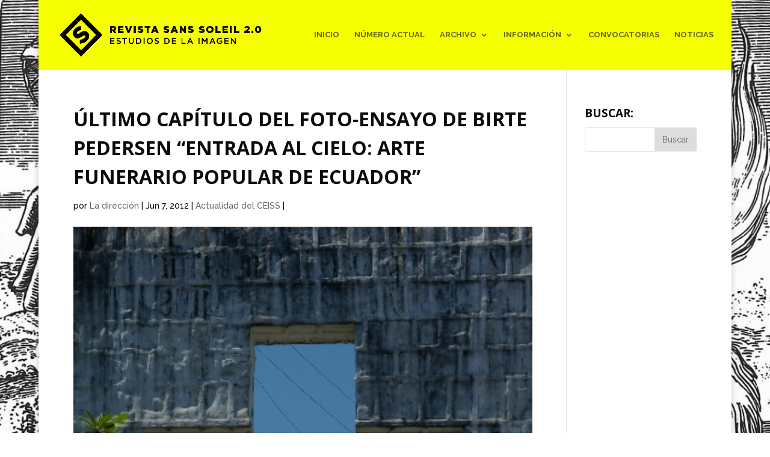

--- FILE ---
content_type: text/html; charset=UTF-8
request_url: http://revista-sanssoleil.com/ultimo-capitulo-del-foto-ensayo-de-birte-pedersen-entrada-al-cielo-arte-funerario-popular-de-ecuador/
body_size: 7485
content:
<!DOCTYPE html>
<html lang="es-ES">
<head>
	<meta charset="UTF-8" />
<meta http-equiv="X-UA-Compatible" content="IE=edge">
	<link rel="pingback" href="http://revista-sanssoleil.com/xmlrpc.php" />

	<script type="text/javascript">
		document.documentElement.className = 'js';
	</script>

	<script>var et_site_url='http://revista-sanssoleil.com';var et_post_id='1746';function et_core_page_resource_fallback(a,b){"undefined"===typeof b&&(b=a.sheet.cssRules&&0===a.sheet.cssRules.length);b&&(a.onerror=null,a.onload=null,a.href?a.href=et_site_url+"/?et_core_page_resource="+a.id+et_post_id:a.src&&(a.src=et_site_url+"/?et_core_page_resource="+a.id+et_post_id))}
</script><title>Último capítulo del foto-ensayo de Birte Pedersen &quot;Entrada al cielo: Arte Funerario Popular de Ecuador&quot; | Revista Sans Soleil - Estudios de la Imagen</title>

<!-- All in One SEO Pack 2.6 by Michael Torbert of Semper Fi Web Design[668,824] -->
<link rel="canonical" href="http://revista-sanssoleil.com/ultimo-capitulo-del-foto-ensayo-de-birte-pedersen-entrada-al-cielo-arte-funerario-popular-de-ecuador/" />
<!-- /all in one seo pack -->
<link rel='dns-prefetch' href='//fonts.googleapis.com' />
<link rel='dns-prefetch' href='//s.w.org' />
<link rel="alternate" type="application/rss+xml" title="Revista Sans Soleil - Estudios de la Imagen &raquo; Feed" href="http://revista-sanssoleil.com/feed/" />
<link rel="alternate" type="application/rss+xml" title="Revista Sans Soleil - Estudios de la Imagen &raquo; RSS de los comentarios" href="http://revista-sanssoleil.com/comments/feed/" />
<!-- This site uses the Google Analytics by MonsterInsights plugin v7.0.6 - Using Analytics tracking - https://www.monsterinsights.com/ -->
<!-- Nota: MonsterInsights no está actualmente configurado en este sitio. El dueño del sitio necesita identificarse usando su cuenta de Google Analytics en el panel de ajustes de MonsterInsights. -->
<!-- No UA code set -->
<!-- / Google Analytics by MonsterInsights -->
		<script type="text/javascript">
			window._wpemojiSettings = {"baseUrl":"https:\/\/s.w.org\/images\/core\/emoji\/2.4\/72x72\/","ext":".png","svgUrl":"https:\/\/s.w.org\/images\/core\/emoji\/2.4\/svg\/","svgExt":".svg","source":{"concatemoji":"http:\/\/revista-sanssoleil.com\/wp-includes\/js\/wp-emoji-release.min.js?ver=4.9.6"}};
			!function(a,b,c){function d(a,b){var c=String.fromCharCode;l.clearRect(0,0,k.width,k.height),l.fillText(c.apply(this,a),0,0);var d=k.toDataURL();l.clearRect(0,0,k.width,k.height),l.fillText(c.apply(this,b),0,0);var e=k.toDataURL();return d===e}function e(a){var b;if(!l||!l.fillText)return!1;switch(l.textBaseline="top",l.font="600 32px Arial",a){case"flag":return!(b=d([55356,56826,55356,56819],[55356,56826,8203,55356,56819]))&&(b=d([55356,57332,56128,56423,56128,56418,56128,56421,56128,56430,56128,56423,56128,56447],[55356,57332,8203,56128,56423,8203,56128,56418,8203,56128,56421,8203,56128,56430,8203,56128,56423,8203,56128,56447]),!b);case"emoji":return b=d([55357,56692,8205,9792,65039],[55357,56692,8203,9792,65039]),!b}return!1}function f(a){var c=b.createElement("script");c.src=a,c.defer=c.type="text/javascript",b.getElementsByTagName("head")[0].appendChild(c)}var g,h,i,j,k=b.createElement("canvas"),l=k.getContext&&k.getContext("2d");for(j=Array("flag","emoji"),c.supports={everything:!0,everythingExceptFlag:!0},i=0;i<j.length;i++)c.supports[j[i]]=e(j[i]),c.supports.everything=c.supports.everything&&c.supports[j[i]],"flag"!==j[i]&&(c.supports.everythingExceptFlag=c.supports.everythingExceptFlag&&c.supports[j[i]]);c.supports.everythingExceptFlag=c.supports.everythingExceptFlag&&!c.supports.flag,c.DOMReady=!1,c.readyCallback=function(){c.DOMReady=!0},c.supports.everything||(h=function(){c.readyCallback()},b.addEventListener?(b.addEventListener("DOMContentLoaded",h,!1),a.addEventListener("load",h,!1)):(a.attachEvent("onload",h),b.attachEvent("onreadystatechange",function(){"complete"===b.readyState&&c.readyCallback()})),g=c.source||{},g.concatemoji?f(g.concatemoji):g.wpemoji&&g.twemoji&&(f(g.twemoji),f(g.wpemoji)))}(window,document,window._wpemojiSettings);
		</script>
		<meta content="Divi v.3.5.1" name="generator"/><style type="text/css">
img.wp-smiley,
img.emoji {
	display: inline !important;
	border: none !important;
	box-shadow: none !important;
	height: 1em !important;
	width: 1em !important;
	margin: 0 .07em !important;
	vertical-align: -0.1em !important;
	background: none !important;
	padding: 0 !important;
}
</style>
<link rel='stylesheet' id='wpcf-css'  href='http://revista-sanssoleil.com/wp-content/plugins/wp-contact-form/wpcf.css?ver=20110218' type='text/css' media='all' />
<link rel='stylesheet' id='divi-style-css'  href='http://revista-sanssoleil.com/wp-content/themes/Divi/style.css?ver=3.5.1' type='text/css' media='all' />
<link rel='stylesheet' id='et-builder-googlefonts-cached-css'  href='http://fonts.googleapis.com/css?family=Open+Sans%3A300%2C300italic%2Cregular%2Citalic%2C600%2C600italic%2C700%2C700italic%2C800%2C800italic%7CRaleway%3A100%2C100italic%2C200%2C200italic%2C300%2C300italic%2Cregular%2Citalic%2C500%2C500italic%2C600%2C600italic%2C700%2C700italic%2C800%2C800italic%2C900%2C900italic&#038;ver=4.9.6#038;subset=cyrillic,greek,vietnamese,latin,greek-ext,latin-ext,cyrillic-ext' type='text/css' media='all' />
<link rel='stylesheet' id='dashicons-css'  href='http://revista-sanssoleil.com/wp-includes/css/dashicons.min.css?ver=4.9.6' type='text/css' media='all' />
<script type='text/javascript' src='http://revista-sanssoleil.com/wp-includes/js/jquery/jquery.js?ver=1.12.4'></script>
<script type='text/javascript' src='http://revista-sanssoleil.com/wp-includes/js/jquery/jquery-migrate.min.js?ver=1.4.1'></script>
<link rel='https://api.w.org/' href='http://revista-sanssoleil.com/wp-json/' />
<link rel="EditURI" type="application/rsd+xml" title="RSD" href="http://revista-sanssoleil.com/xmlrpc.php?rsd" />
<link rel="wlwmanifest" type="application/wlwmanifest+xml" href="http://revista-sanssoleil.com/wp-includes/wlwmanifest.xml" /> 
<link rel='prev' title='Se prorroga el plazo de recepción de artículos para las convocatorias del próximo Nº 4 hasta el día 15 de Junio.' href='http://revista-sanssoleil.com/se-prorroga-el-plazo-de-recepcion-de-articulos-para-las-convocatorias-del-proximo-no-4-hasta-el-dia-15-de-junio/' />
<link rel='next' title='NUEVO CAPÍTULO Fotoensayo “Una experiencia balcánica” (Furio Ottomani): ETL: escenas de vida, alegría y muerte' href='http://revista-sanssoleil.com/nuevo-capitulo-fotoensayo-una-experiencia-balcanica-furio-ottomani-etl-escenas-de-vida-alegria-y-muerte/' />
<meta name="generator" content="WordPress 4.9.6" />
<link rel='shortlink' href='http://revista-sanssoleil.com/?p=1746' />
<link rel="alternate" type="application/json+oembed" href="http://revista-sanssoleil.com/wp-json/oembed/1.0/embed?url=http%3A%2F%2Frevista-sanssoleil.com%2Fultimo-capitulo-del-foto-ensayo-de-birte-pedersen-entrada-al-cielo-arte-funerario-popular-de-ecuador%2F" />
<link rel="alternate" type="text/xml+oembed" href="http://revista-sanssoleil.com/wp-json/oembed/1.0/embed?url=http%3A%2F%2Frevista-sanssoleil.com%2Fultimo-capitulo-del-foto-ensayo-de-birte-pedersen-entrada-al-cielo-arte-funerario-popular-de-ecuador%2F&#038;format=xml" />
<meta name="viewport" content="width=device-width, initial-scale=1.0, maximum-scale=1.0, user-scalable=0" /><link rel="shortcut icon" href="http://revista-sanssoleil.com/wp-content/uploads/2017/02/favicon-amarilo.png" /><style type="text/css" id="custom-background-css">
body.custom-background { background-color: #ffffff; background-image: url("http://revista-sanssoleil.com/wp-content/uploads/2017/02/hermes.jpg"); background-position: left top; background-size: auto; background-repeat: repeat; background-attachment: fixed; }
</style>
<link rel="stylesheet" id="et-divi-customizer-global-cached-inline-styles" href="http://revista-sanssoleil.com/wp-content/cache/et/global/et-divi-customizer-global-17667473974974.min.css" onerror="et_core_page_resource_fallback(this, true)" onload="et_core_page_resource_fallback(this)" /></head>
<body class="post-template-default single single-post postid-1746 single-format-standard custom-background et_color_scheme_green et_pb_button_helper_class et_fullwidth_nav et_fixed_nav et_boxed_layout et_show_nav et_cover_background et_pb_gutter et_pb_gutters3 et_primary_nav_dropdown_animation_fade et_secondary_nav_dropdown_animation_fade et_pb_footer_columns3 et_header_style_left et_right_sidebar et_divi_theme et_minified_js et_minified_css">
	<div id="page-container">

	
	
			<header id="main-header" data-height-onload="101">
			<div class="container clearfix et_menu_container">
							<div class="logo_container">
					<span class="logo_helper"></span>
					<a href="http://revista-sanssoleil.com/">
						<img src="http://revista-sanssoleil.com/wp-content/uploads/2017/02/LOGO-REV-SS-07-GRANDE-CABECERA.png" alt="Revista Sans Soleil - Estudios de la Imagen" id="logo" data-height-percentage="63" />
					</a>
				</div>
							<div id="et-top-navigation" data-height="101" data-fixed-height="81">
											<nav id="top-menu-nav">
						<ul id="top-menu" class="nav"><li id="menu-item-1881" class="menu-item menu-item-type-post_type menu-item-object-page menu-item-home menu-item-1881"><a href="http://revista-sanssoleil.com/">Inicio</a></li>
<li id="menu-item-2329" class="menu-item menu-item-type-custom menu-item-object-custom menu-item-2329"><a href="http://revista-sanssoleil.com/volumen-9/">Número actual</a></li>
<li id="menu-item-1883" class="menu-item menu-item-type-custom menu-item-object-custom menu-item-has-children menu-item-1883"><a href="#">Archivo</a>
<ul class="sub-menu">
	<li id="menu-item-1884" class="menu-item menu-item-type-post_type menu-item-object-page menu-item-1884"><a href="http://revista-sanssoleil.com/numeros-anteriores/numero-1/">Volumen 1</a></li>
	<li id="menu-item-1885" class="menu-item menu-item-type-post_type menu-item-object-page menu-item-1885"><a href="http://revista-sanssoleil.com/numeros-anteriores/numero-2/">Volumen 2</a></li>
	<li id="menu-item-1886" class="menu-item menu-item-type-post_type menu-item-object-page menu-item-1886"><a href="http://revista-sanssoleil.com/numeros-anteriores/numero-3/">Volumen 3</a></li>
	<li id="menu-item-1887" class="menu-item menu-item-type-post_type menu-item-object-page menu-item-1887"><a href="http://revista-sanssoleil.com/numeros-anteriores/numero-4/">Volumen 4</a></li>
	<li id="menu-item-1966" class="menu-item menu-item-type-post_type menu-item-object-page menu-item-1966"><a href="http://revista-sanssoleil.com/numeros-anteriores/volumen-5-1/">Volumen 5, núm. 1</a></li>
	<li id="menu-item-2082" class="menu-item menu-item-type-post_type menu-item-object-page menu-item-2082"><a href="http://revista-sanssoleil.com/volumen-5-num-2/">Volumen 5, núm. 2</a></li>
	<li id="menu-item-2242" class="menu-item menu-item-type-custom menu-item-object-custom menu-item-2242"><a href="http://revista-sanssoleil.com/volumen-6-num-1/">Volumen 6, núm. 1</a></li>
	<li id="menu-item-2328" class="menu-item menu-item-type-post_type menu-item-object-page menu-item-2328"><a href="http://revista-sanssoleil.com/volumen-7/">Volumen 7</a></li>
	<li id="menu-item-2389" class="menu-item menu-item-type-post_type menu-item-object-page menu-item-2389"><a href="http://revista-sanssoleil.com/volumen-8/">Volumen 8</a></li>
	<li id="menu-item-2556" class="menu-item menu-item-type-post_type menu-item-object-page menu-item-2556"><a href="http://revista-sanssoleil.com/volumen-9/">Volumen 9</a></li>
</ul>
</li>
<li id="menu-item-1888" class="menu-item menu-item-type-custom menu-item-object-custom menu-item-has-children menu-item-1888"><a href="#">Información</a>
<ul class="sub-menu">
	<li id="menu-item-1903" class="menu-item menu-item-type-post_type menu-item-object-page menu-item-1903"><a href="http://revista-sanssoleil.com/la-revista/">Sobre la revista</a></li>
	<li id="menu-item-1890" class="menu-item menu-item-type-post_type menu-item-object-page menu-item-1890"><a href="http://revista-sanssoleil.com/la-revista/miembros/">Equipo editorial</a></li>
	<li id="menu-item-1893" class="menu-item menu-item-type-post_type menu-item-object-page menu-item-1893"><a href="http://revista-sanssoleil.com/normas-de-publicacion/">Normas de publicación</a></li>
	<li id="menu-item-1896" class="menu-item menu-item-type-post_type menu-item-object-page menu-item-1896"><a href="http://revista-sanssoleil.com/contacto/">Contacto</a></li>
</ul>
</li>
<li id="menu-item-1894" class="menu-item menu-item-type-post_type menu-item-object-page menu-item-1894"><a href="http://revista-sanssoleil.com/convocatorias/">Convocatorias</a></li>
<li id="menu-item-1897" class="menu-item menu-item-type-post_type menu-item-object-page current_page_parent menu-item-1897"><a href="http://revista-sanssoleil.com/agenda-noticias/">Noticias</a></li>
</ul>						</nav>
					
					
					
					
					<div id="et_mobile_nav_menu">
				<div class="mobile_nav closed">
					<span class="select_page">Seleccionar página</span>
					<span class="mobile_menu_bar mobile_menu_bar_toggle"></span>
				</div>
			</div>				</div> <!-- #et-top-navigation -->
			</div> <!-- .container -->
			<div class="et_search_outer">
				<div class="container et_search_form_container">
					<form role="search" method="get" class="et-search-form" action="http://revista-sanssoleil.com/">
					<input type="search" class="et-search-field" placeholder="Búsqueda &hellip;" value="" name="s" title="Buscar:" />					</form>
					<span class="et_close_search_field"></span>
				</div>
			</div>
		</header> <!-- #main-header -->
			<div id="et-main-area">
	
<div id="main-content">
		<div class="container">
		<div id="content-area" class="clearfix">
			<div id="left-area">
											<article id="post-1746" class="et_pb_post post-1746 post type-post status-publish format-standard has-post-thumbnail hentry category-actualidad-del-ceiss">
											<div class="et_post_meta_wrapper">
							<h1 class="entry-title">Último capítulo del foto-ensayo de Birte Pedersen “Entrada al cielo: Arte Funerario Popular de Ecuador”</h1>

						<p class="post-meta"> por <span class="author vcard"><a href="http://revista-sanssoleil.com/author/gorkamunain/" title="Mensajes de La dirección" rel="author">La dirección</a></span> | <span class="published">Jun 7, 2012</span> | <a href="http://revista-sanssoleil.com/category/actualidad-del-ceiss/" rel="category tag">Actualidad del CEISS</a> | </p><img src="http://revista-sanssoleil.com/wp-content/uploads/2012/06/2005-el-puyo-imgp20821.jpg" alt='Último capítulo del foto-ensayo de Birte Pedersen “Entrada al cielo: Arte Funerario Popular de Ecuador”' width='1080' height='675' />
												</div> <!-- .et_post_meta_wrapper -->
				
					<div class="entry-content">
					<p><a href="http://revista-sanssoleil.com/wp-content/uploads/2012/06/2005-el-puyo-imgp20821.jpg"><img class="aligncenter  wp-image-1747" title="CEMENTERIOS" src="http://revista-sanssoleil.com/wp-content/uploads/2012/06/2005-el-puyo-imgp20821-189x300.jpg" alt="" width="189" height="300" srcset="http://revista-sanssoleil.com/wp-content/uploads/2012/06/2005-el-puyo-imgp20821-189x300.jpg 189w, http://revista-sanssoleil.com/wp-content/uploads/2012/06/2005-el-puyo-imgp20821-94x150.jpg 94w, http://revista-sanssoleil.com/wp-content/uploads/2012/06/2005-el-puyo-imgp20821.jpg 379w" sizes="(max-width: 189px) 100vw, 189px" /></a></p>
<p>Coincidiendo con el fin previsto para la recepción de artículos de el próximo especial “Relaciones entre imagen y muerte”<a href="http://revista-sanssoleil.com/convocatorias/" target="_blank"> (finalmente prorrogado hasta el día 15 de Junio)</a>, presentamos el último capítulo del fantástico foto-ensayo de Birte Pedersen dedicado al arte funerario popular de Ecuador.</p>
<p>Desde aquí reiteramos nuestro agradecimiento a Birte, por colaborar con el CEISS en este proyecto que ha dado como resultado un corpus de imágenes y reflexiones realmente interesante y amplio.</p>
<h6>CAPITULO 12. ETERNIDAD EFÍMERA</h6>
<div>
<div>
<p>Los cementerios, fiel reflejo de la sociedad en constante evolución,  están experimentando cambios acelerados. Desde el nombre – camposanto o jardin de paz – pasando por portones con tablero eléctronico, indicando los nombres de los fallecidos del día, a la estandarización de nichos y lápidas, se presencia una pérdida de la espontaneidad y creatividad que caracteriza el arte funerario popular ecuatoriano. Pero hay también cambios a nivel de ciertas tumbas que me hacen pensar que la vida no se deja detener por la muerte. Mientras el novio de Leobigilda parece haber encontrado otro amor, el sentido de culpa por la muerte del Pollito Dario quedó sepultado bajo una capa de pintura celeste. “Litle Erick” ha recuperado su segundo nombre, Guido Rubén se ve más feliz con su sonrisa renovada y Olmedo está con un look más moderno. La disputa por el amor de Victor Chamorro entre Luis F. y R. parece haber sido ganada por R., que de paso cambió también la fecha de fallecimiento. Mientras tanto, los padres de Bryan Alexis decidieron que su hijo descansaría mejor con una imagen dulcificada en la mansión de Dios.</p>
<p>Con contratos de arrendamiento de nichos de por lo general cuatro años y una memoria revivida y acaso cuestionada en cada visita de la tumba, el arte funerario popular es la expresión de una eternidad efímera.</p>
<p style="text-align: center;"><strong><a href="http://birtepedersen.revista-sanssoleil.com/?p=253" target="_blank">SEGUIR LEYENDO… CAPITULO 12: ETERNIDAD EFIMERA</a></strong></p>
</div>
</div>
					</div> <!-- .entry-content -->
					<div class="et_post_meta_wrapper">
					
					
										</div> <!-- .et_post_meta_wrapper -->
				</article> <!-- .et_pb_post -->

						</div> <!-- #left-area -->

				<div id="sidebar">
		<div id="search-4" class="et_pb_widget widget_search"><h4 class="widgettitle">Buscar:</h4><form role="search" method="get" id="searchform" class="searchform" action="http://revista-sanssoleil.com/">
				<div>
					<label class="screen-reader-text" for="s">Buscar:</label>
					<input type="text" value="" name="s" id="s" />
					<input type="submit" id="searchsubmit" value="Buscar" />
				</div>
			</form></div> <!-- end .et_pb_widget -->	</div> <!-- end #sidebar -->
		</div> <!-- #content-area -->
	</div> <!-- .container -->
	</div> <!-- #main-content -->


			<footer id="main-footer">
				

		
				<div id="footer-bottom">
					<div class="container clearfix">
				<ul class="et-social-icons">

	<li class="et-social-icon et-social-facebook">
		<a href="#" class="icon">
			<span>Facebook</span>
		</a>
	</li>
	<li class="et-social-icon et-social-twitter">
		<a href="#" class="icon">
			<span>Twitter</span>
		</a>
	</li>
	<li class="et-social-icon et-social-google-plus">
		<a href="#" class="icon">
			<span>Google</span>
		</a>
	</li>
	<li class="et-social-icon et-social-rss">
		<a href="http://revista-sanssoleil.com/feed/" class="icon">
			<span>RSS</span>
		</a>
	</li>

</ul><div id="footer-info">revista@sanssoleil.es  -  ISSN: 2014-1874</div>					</div>	<!-- .container -->
				</div>
			</footer> <!-- #main-footer -->
		</div> <!-- #et-main-area -->


	</div> <!-- #page-container -->

		<script type="text/javascript">
		var et_animation_data = [];
	</script>
	<script type='text/javascript'>
/* <![CDATA[ */
var DIVI = {"item_count":"%d Item","items_count":"%d Items"};
var et_shortcodes_strings = {"previous":"Anterior","next":"Siguiente"};
var et_pb_custom = {"ajaxurl":"http:\/\/revista-sanssoleil.com\/wp-admin\/admin-ajax.php","images_uri":"http:\/\/revista-sanssoleil.com\/wp-content\/themes\/Divi\/images","builder_images_uri":"http:\/\/revista-sanssoleil.com\/wp-content\/themes\/Divi\/includes\/builder\/images","et_frontend_nonce":"789b9f7358","subscription_failed":"Por favor, revise los campos a continuaci\u00f3n para asegurarse de que la informaci\u00f3n introducida es correcta.","et_ab_log_nonce":"488223e7e8","fill_message":"Por favor, rellene los siguientes campos:","contact_error_message":"Por favor, arregle los siguientes errores:","invalid":"De correo electr\u00f3nico no v\u00e1lida","captcha":"Captcha","prev":"Anterior","previous":"Anterior","next":"Siguiente","wrong_captcha":"Ha introducido un n\u00famero equivocado de captcha.","is_builder_plugin_used":"","ignore_waypoints":"no","is_divi_theme_used":"1","widget_search_selector":".widget_search","is_ab_testing_active":"","page_id":"1746","unique_test_id":"","ab_bounce_rate":"5","is_cache_plugin_active":"no","is_shortcode_tracking":""};
var et_pb_box_shadow_elements = [];
/* ]]> */
</script>
<script type='text/javascript' src='http://revista-sanssoleil.com/wp-content/themes/Divi/js/custom.min.js?ver=3.5.1'></script>
<script type='text/javascript' src='http://revista-sanssoleil.com/wp-content/themes/Divi/core/admin/js/common.js?ver=3.5.1'></script>
<script type='text/javascript' src='http://revista-sanssoleil.com/wp-includes/js/wp-embed.min.js?ver=4.9.6'></script>
</body>
</html>

<!-- Page generated by LiteSpeed Cache 2.8.1 on 2026-01-21 04:48:44 -->